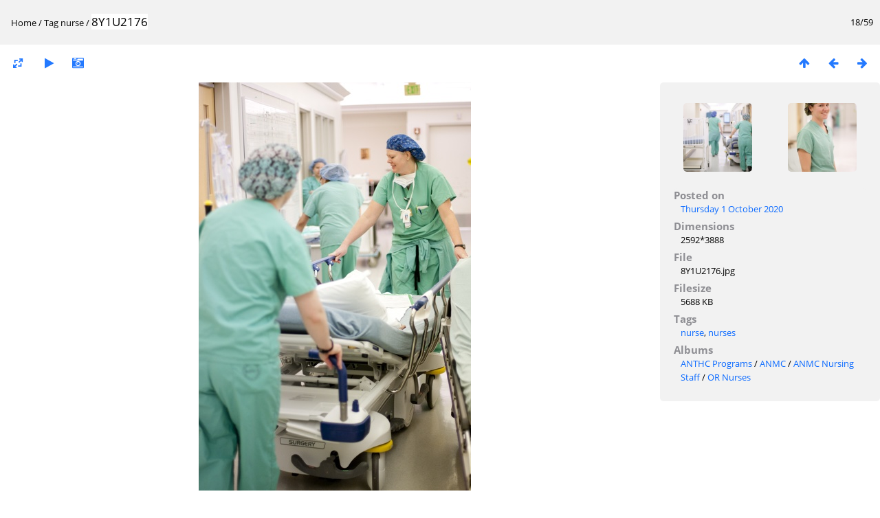

--- FILE ---
content_type: text/html; charset=utf-8
request_url: https://anthcimages.dreamhosters.com/picture.php?/10753/tags/3-nurse
body_size: 2564
content:
<!DOCTYPE html>
<html lang=en dir=ltr>
<head>
<title>8Y1U2176</title>
<link rel="shortcut icon" type="image/x-icon" href="themes/default/icon/favicon.ico">
<link rel="stylesheet" type="text/css" href="themes/modus/css/open-sans/open-sans.css"> <link rel="stylesheet" type="text/css" href="_data/combined/c7yclg.css">   <link rel=canonical href="picture.php?/10753">
<meta name=viewport content="width=device-width,initial-scale=1">
<script>if(document.documentElement.offsetWidth>1270)document.documentElement.className='wide'</script>

<meta name="generator" content="Piwigo (aka PWG), see piwigo.org">

<meta name="keywords" content="nurse, nurses">
<meta name="description" content="8Y1U2176 - 8Y1U2176.jpg">


</head>

<body id=thePicturePage>

<div id="content">



<div class=titrePage id=imageHeaderBar><div class="imageNumber">18/59</div>
	<div class="browsePath">
		<a href="/">Home</a> / <a href="tags.php" title="display available tags">Tag</a> <a href="index.php?/tags/3-nurse" title="display photos linked to this tag">nurse</a><span class="browsePathSeparator"> / </span><h2>8Y1U2176</h2>
	</div>
</div>

<div id="imageToolBar">

<div class="navigationButtons">
<a href="index.php?/tags/3-nurse" title="Thumbnails" class="pwg-state-default pwg-button"><span class="pwg-icon pwg-icon-arrow-n"></span><span class="pwg-button-text">Thumbnails</span></a><a href="picture.php?/10752/tags/3-nurse" title="Previous : 8Y1U2173" class="pwg-state-default pwg-button"><span class="pwg-icon pwg-icon-arrow-w"></span><span class="pwg-button-text">Previous</span></a><a href="picture.php?/10754/tags/3-nurse" title="Next : 8Y1U2177" class="pwg-state-default pwg-button pwg-button-icon-right"><span class="pwg-icon pwg-icon-arrow-e"></span><span class="pwg-button-text">Next</span></a></div>

<div class=actionButtonsWrapper><a id=imageActionsSwitch class=pwg-button><span class="pwg-icon pwg-icon-ellipsis"></span></a><div class="actionButtons">
<a id="derivativeSwitchLink" title="Photo sizes" class="pwg-state-default pwg-button" rel="nofollow"><span class="pwg-icon pwg-icon-sizes"></span><span class="pwg-button-text">Photo sizes</span></a><div id="derivativeSwitchBox" class="switchBox"><div class="switchBoxTitle">Photo sizes</div><span class="switchCheck" id="derivativeCheckedmedium">&#x2714; </span><a href="javascript:changeImgSrc('_data/i/upload/2020/10/01/20201001162855-20bc7a31-me.jpg','medium','medium')">M - medium<span class="derivativeSizeDetails"> (396 x 594)</span></a><br><span class="switchCheck" id="derivativeCheckedlarge" style="visibility:hidden">&#x2714; </span><a href="javascript:changeImgSrc('_data/i/upload/2020/10/01/20201001162855-20bc7a31-la.jpg','large','large')">L - large<span class="derivativeSizeDetails"> (504 x 756)</span></a><br><span class="switchCheck" id="derivativeCheckedxxlarge" style="visibility:hidden">&#x2714; </span><a href="javascript:changeImgSrc('_data/i/upload/2020/10/01/20201001162855-20bc7a31-xx.jpg','xxlarge','xxlarge')">XXL - huge<span class="derivativeSizeDetails"> (828 x 1242)</span></a><br></div>
<a href="picture.php?/10753/tags/3-nurse&amp;slideshow=" title="slideshow" class="pwg-state-default pwg-button" rel="nofollow"><span class="pwg-icon pwg-icon-slideshow"></span><span class="pwg-button-text">slideshow</span></a><a href="picture.php?/10753/tags/3-nurse&amp;metadata" title="Show file metadata" class="pwg-state-default pwg-button" rel="nofollow"><span class="pwg-icon pwg-icon-camera-info"></span><span class="pwg-button-text">Show file metadata</span></a></div></div>
</div>
<div id="theImageAndInfos">
<div id="theImage">


<noscript><img src="_data/i/upload/2020/10/01/20201001162855-20bc7a31-me.jpg" width="396" height="594" alt="8Y1U2176.jpg" id="theMainImage" usemap="#mapmedium" title="8Y1U2176 - 8Y1U2176.jpg" itemprop=contentURL></noscript>
<img alt="8Y1U2176.jpg" id="theMainImage" usemap="#mapmedium" title="8Y1U2176 - 8Y1U2176.jpg">

<map name="mapmedium"><area shape=rect coords="0,0,99,594" href="picture.php?/10752/tags/3-nurse" title="Previous : 8Y1U2173" alt="8Y1U2173"><area shape=rect coords="99,0,295,148" href="index.php?/tags/3-nurse" title="Thumbnails" alt="Thumbnails"><area shape=rect coords="297,0,396,594" href="picture.php?/10754/tags/3-nurse" title="Next : 8Y1U2177" alt="8Y1U2177"></map><map name="maplarge"><area shape=rect coords="0,0,126,756" href="picture.php?/10752/tags/3-nurse" title="Previous : 8Y1U2173" alt="8Y1U2173"><area shape=rect coords="126,0,376,189" href="index.php?/tags/3-nurse" title="Thumbnails" alt="Thumbnails"><area shape=rect coords="378,0,504,756" href="picture.php?/10754/tags/3-nurse" title="Next : 8Y1U2177" alt="8Y1U2177"></map><map name="mapxxlarge"><area shape=rect coords="0,0,207,1242" href="picture.php?/10752/tags/3-nurse" title="Previous : 8Y1U2173" alt="8Y1U2173"><area shape=rect coords="207,0,617,310" href="index.php?/tags/3-nurse" title="Thumbnails" alt="Thumbnails"><area shape=rect coords="622,0,828,1242" href="picture.php?/10754/tags/3-nurse" title="Next : 8Y1U2177" alt="8Y1U2177"></map>


</div><div id="infoSwitcher"></div><div id="imageInfos">
	<div class="navThumbs">
			<a class="navThumb" id="linkPrev" href="picture.php?/10752/tags/3-nurse" title="Previous : 8Y1U2173" rel="prev">
				<span class="thumbHover prevThumbHover"></span>
				<img src="_data/i/upload/2020/10/01/20201001162827-c06fba40-sq.jpg" alt="8Y1U2173">
			</a>
			<a class="navThumb" id="linkNext" href="picture.php?/10754/tags/3-nurse" title="Next : 8Y1U2177" rel="next">
				<span class="thumbHover nextThumbHover"></span>
				<img src="_data/i/upload/2020/10/01/20201001162918-f1adc053-sq.jpg" alt="8Y1U2177">
			</a>
	</div>

<dl id="standard" class="imageInfoTable">
<div id="datepost" class="imageInfo"><dt>Posted on</dt><dd><a href="index.php?/posted-monthly-list-2020-10-01" rel="nofollow">Thursday 1 October 2020</a></dd></div><div id="Dimensions" class="imageInfo"><dt>Dimensions</dt><dd>2592*3888</dd></div><div id="File" class="imageInfo"><dt>File</dt><dd>8Y1U2176.jpg</dd></div><div id="Filesize" class="imageInfo"><dt>Filesize</dt><dd>5688 KB</dd></div><div id="Tags" class="imageInfo"><dt>Tags</dt><dd><a href="index.php?/tags/3-nurse">nurse</a>, <a href="index.php?/tags/104-nurses">nurses</a></dd></div><div id="Categories" class="imageInfo"><dt>Albums</dt><dd><ul><li><a href="index.php?/category/341">ANTHC Programs</a> / <a href="index.php?/category/355">ANMC</a> / <a href="index.php?/category/300">ANMC Nursing Staff</a> / <a href="index.php?/category/614">OR Nurses</a></li></ul></dd></div>

</dl>

</div>
</div>

<div id="comments" class="noCommentContent"><div id="commentsSwitcher"></div>
	<h3>0 comments</h3>

	<div id="pictureComments">
		<div style="clear:both"></div>
	</div>

</div>

</div>
<div id="copyright">
	Powered by	<a href="https://piwigo.org">Piwigo</a>
	
<script type="text/javascript" src="_data/combined/1rmfm9o.js"></script>
<script type="text/javascript">//<![CDATA[

RVAS = {
derivatives: [
{w:396,h:594,url:'_data/i/upload/2020/10/01/20201001162855-20bc7a31-me.jpg',type:'medium'},{w:504,h:756,url:'_data/i/upload/2020/10/01/20201001162855-20bc7a31-la.jpg',type:'large'},{w:828,h:1242,url:'_data/i/upload/2020/10/01/20201001162855-20bc7a31-xx.jpg',type:'xxlarge'}],
cp: '/'
}
rvas_choose();
document.onkeydown = function(e){e=e||window.event;if (e.altKey) return true;var target=e.target||e.srcElement;if (target && target.type) return true;	var keyCode=e.keyCode||e.which, docElem=document.documentElement, url;switch(keyCode){case 63235: case 39: if (e.ctrlKey || docElem.scrollLeft==docElem.scrollWidth-docElem.clientWidth)url="picture.php?/10754/tags/3-nurse"; break;case 63234: case 37: if (e.ctrlKey || docElem.scrollLeft==0)url="picture.php?/10752/tags/3-nurse"; break;case 36: if (e.ctrlKey)url="picture.php?/11339/tags/3-nurse"; break;case 35: if (e.ctrlKey)url="picture.php?/9270/tags/3-nurse"; break;case 38: if (e.ctrlKey)url="index.php?/tags/3-nurse"; break;}if (url) {window.location=url.replace("&amp;","&"); return false;}return true;}
function changeImgSrc(url,typeSave,typeMap)
{
	var theImg = document.getElementById("theMainImage");
	if (theImg)
	{
		theImg.removeAttribute("width");theImg.removeAttribute("height");
		theImg.src = url;
		theImg.useMap = "#map"+typeMap;
	}
	jQuery('#derivativeSwitchBox .switchCheck').css('visibility','hidden');
	jQuery('#derivativeChecked'+typeMap).css('visibility','visible');
	document.cookie = 'picture_deriv='+typeSave+';path=/';
}
(window.SwitchBox=window.SwitchBox||[]).push("#derivativeSwitchLink", "#derivativeSwitchBox");
//]]></script>
<script type="text/javascript">
(function() {
var s,after = document.getElementsByTagName('script')[document.getElementsByTagName('script').length-1];
s=document.createElement('script'); s.type='text/javascript'; s.async=true; s.src='_data/combined/6b8l2j.js';
after = after.parentNode.insertBefore(s, after);
})();
</script>
</div></body>
</html>